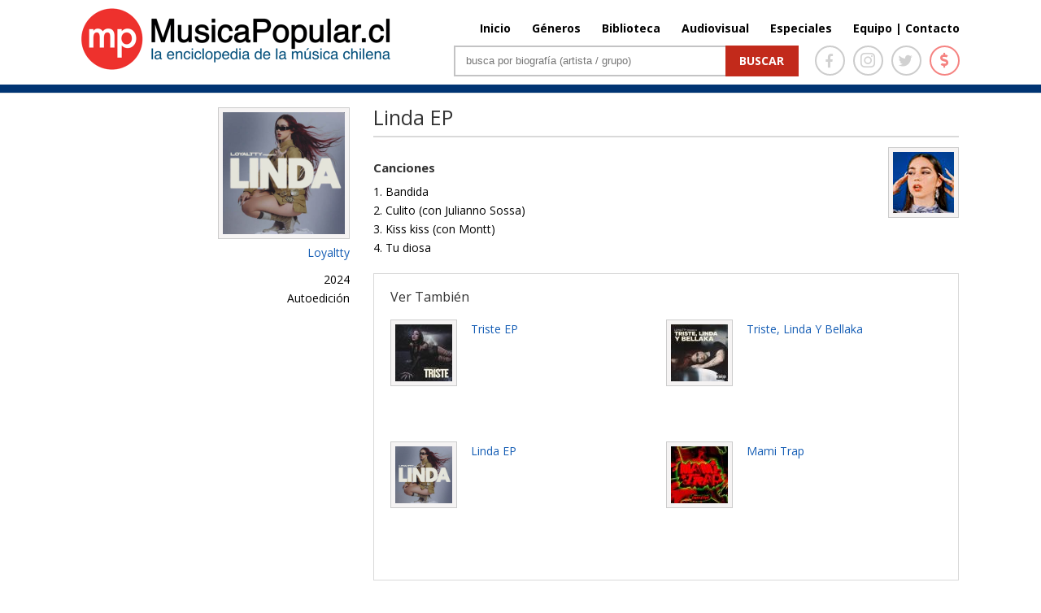

--- FILE ---
content_type: text/html; charset=UTF-8
request_url: http://www.musicapopular.cl/disco/triste-y-linda-linda-ep/
body_size: 28499
content:

<!DOCTYPE html>

<!--[if IE 6]>

<html id="ie6" lang="es">

<![endif]-->

<!--[if IE 7]>

<html id="ie7" lang="es">

<![endif]-->

<!--[if IE 8]>

<html id="ie8" lang="es">

<![endif]-->

<!--[if !(IE 6) | !(IE 7) | !(IE 8)  ]><!-->

<html lang="es" xmlns:fb="http://ogp.me/ns/fb#" xmlns:fb="https://www.facebook.com/2008/fbml" >

<!--<![endif]-->

<head>

	<meta charset="UTF-8" />
	<title>Linda EP | MusicaPopular.cl</title>

	
	
	


	


	<link rel="pingback" href="http://www.musicapopular.cl/xmlrpc.php" />



	
	<!--[if lt IE 9]>

	<script src="http://www.musicapopular.cl/wp-content/themes/Divi/js/html5.js" type="text/javascript"></script>

	<![endif]-->

	<link href='https://fonts.googleapis.com/css?family=Lato:400,300,300italic,400italic,700,700italic,900,900italic,100italic,100&subset=latin,latin-ext' rel='stylesheet' type='text/css'>

	<link href='https://fonts.googleapis.com/css?family=Raleway:400,700,600,500,300,200,100,800,900' rel='stylesheet' type='text/css'>

	<!-- <link href="https://maxcdn.bootstrapcdn.com/font-awesome/4.5.0/css/font-awesome.min.css" rel="stylesheet"> -->

	<script type="text/javascript">

		document.documentElement.className = 'js';
		//console.log('theme:', http://www.musicapopular.cl/wp-content/themes/Divi/style.css?v=167);

	</script>

	

<link rel='dns-prefetch' href='//fonts.googleapis.com' />
<link rel='dns-prefetch' href='//s.w.org' />
<link rel="alternate" type="application/rss+xml" title="MusicaPopular.cl &raquo; Feed" href="http://www.musicapopular.cl/feed/" />
<link rel="alternate" type="application/rss+xml" title="MusicaPopular.cl &raquo; RSS de los comentarios" href="http://www.musicapopular.cl/comments/feed/" />
<meta content="Divi v.2.5.0" name="generator"/><link rel='stylesheet' id='tfba_socialfeed_style-css'  href='http://www.musicapopular.cl/wp-content/plugins/arrow-twitter-feed/includes/../css/jquery.socialfeed.css?ver=1.0.0' type='text/css' media='all' />
<link rel='stylesheet' id='contact-form-7-css'  href='http://www.musicapopular.cl/wp-content/plugins/contact-form-7/includes/css/styles.css?ver=5.0.1' type='text/css' media='all' />
<link rel='stylesheet' id='sm-style-css'  href='http://www.musicapopular.cl/wp-content/plugins/wp-show-more/wpsm-style.css?ver=4.9.18' type='text/css' media='all' />
<link rel='stylesheet' id='wp-pagenavi-css'  href='http://www.musicapopular.cl/wp-content/plugins/wp-pagenavi/pagenavi-css.css?ver=2.70' type='text/css' media='all' />
<link rel='stylesheet' id='divi-fonts-css'  href='http://fonts.googleapis.com/css?family=Open+Sans:300italic,400italic,700italic,800italic,400,300,700,800&#038;subset=latin,latin-ext' type='text/css' media='all' />
<link rel='stylesheet' id='divi-style-css'  href='http://www.musicapopular.cl/wp-content/themes/Divi/style.css?ver=2.5.0' type='text/css' media='all' />
<link rel='stylesheet' id='et-shortcodes-css-css'  href='http://www.musicapopular.cl/wp-content/themes/Divi/epanel/shortcodes/css/shortcodes.css?ver=3.0' type='text/css' media='all' />
<link rel='stylesheet' id='et-shortcodes-responsive-css-css'  href='http://www.musicapopular.cl/wp-content/themes/Divi/epanel/shortcodes/css/shortcodes_responsive.css?ver=3.0' type='text/css' media='all' />
<script type='text/javascript' src='http://www.musicapopular.cl/wp-includes/js/jquery/jquery.js?ver=1.12.4'></script>
<script type='text/javascript' src='http://www.musicapopular.cl/wp-includes/js/jquery/jquery-migrate.min.js?ver=1.4.1'></script>
<script type='text/javascript' src='http://www.musicapopular.cl/wp-content/plugins/arrow-twitter-feed/includes/../bower_components/codebird-js/codebird.js?ver=4.9.18'></script>
<script type='text/javascript' src='http://www.musicapopular.cl/wp-content/plugins/arrow-twitter-feed/includes/../bower_components/doT/doT.min.js?ver=4.9.18'></script>
<script type='text/javascript' src='http://www.musicapopular.cl/wp-content/plugins/arrow-twitter-feed/includes/../bower_components/moment/min/moment.min.js?ver=4.9.18'></script>
<script type='text/javascript' src='http://www.musicapopular.cl/wp-content/plugins/arrow-twitter-feed/includes/../js/jquery.socialfeed.js?ver=4.9.18'></script>
<link rel='https://api.w.org/' href='http://www.musicapopular.cl/wp-json/' />
<link rel="EditURI" type="application/rsd+xml" title="RSD" href="http://www.musicapopular.cl/xmlrpc.php?rsd" />
<link rel="wlwmanifest" type="application/wlwmanifest+xml" href="http://www.musicapopular.cl/wp-includes/wlwmanifest.xml" /> 
<link rel='prev' title='La niña de oro' href='http://www.musicapopular.cl/disco/la-nina-de-oro/' />
<link rel='next' title='Aunque duela EP' href='http://www.musicapopular.cl/disco/aunque-duela-ep/' />
<meta name="generator" content="WordPress 4.9.18" />
<link rel="canonical" href="http://www.musicapopular.cl/disco/triste-y-linda-linda-ep/" />
<link rel='shortlink' href='http://www.musicapopular.cl/?p=136266' />
<link rel="alternate" type="application/json+oembed" href="http://www.musicapopular.cl/wp-json/oembed/1.0/embed?url=http%3A%2F%2Fwww.musicapopular.cl%2Fdisco%2Ftriste-y-linda-linda-ep%2F" />
<link rel="alternate" type="text/xml+oembed" href="http://www.musicapopular.cl/wp-json/oembed/1.0/embed?url=http%3A%2F%2Fwww.musicapopular.cl%2Fdisco%2Ftriste-y-linda-linda-ep%2F&#038;format=xml" />
<meta name="viewport" content="width=device-width, initial-scale=1.0, maximum-scale=1.0, user-scalable=0" />	<style>
		a { color: #2EA3F2; }

		body { color: #666666; }

		.et_pb_counter_amount, .et_pb_featured_table .et_pb_pricing_heading, .et_quote_content, .et_link_content, .et_audio_content { background-color: #2EA3F2; }

		#main-header, #main-header .nav li ul, .et-search-form, #main-header .et_mobile_menu { background-color: #ffffff; }

		#top-header, #et-secondary-nav li ul { background-color: #2EA3F2; }

		.woocommerce a.button.alt, .woocommerce-page a.button.alt, .woocommerce button.button.alt, .woocommerce-page button.button.alt, .woocommerce input.button.alt, .woocommerce-page input.button.alt, .woocommerce #respond input#submit.alt, .woocommerce-page #respond input#submit.alt, .woocommerce #content input.button.alt, .woocommerce-page #content input.button.alt, .woocommerce a.button, .woocommerce-page a.button, .woocommerce button.button, .woocommerce-page button.button, .woocommerce input.button, .woocommerce-page input.button, .woocommerce #respond input#submit, .woocommerce-page #respond input#submit, .woocommerce #content input.button, .woocommerce-page #content input.button, .woocommerce-message, .woocommerce-error, .woocommerce-info { background: #2EA3F2 !important; }

		#et_search_icon:hover, .mobile_menu_bar:before, .footer-widget h4, .et-social-icon a:hover, .comment-reply-link, .form-submit input, .et_pb_sum, .et_pb_pricing li a, .et_pb_pricing_table_button, .et_overlay:before, .entry-summary p.price ins, .woocommerce div.product span.price, .woocommerce-page div.product span.price, .woocommerce #content div.product span.price, .woocommerce-page #content div.product span.price, .woocommerce div.product p.price, .woocommerce-page div.product p.price, .woocommerce #content div.product p.price, .woocommerce-page #content div.product p.price, .et_pb_member_social_links a:hover { color: #2EA3F2 !important; }

		.woocommerce .star-rating span:before, .woocommerce-page .star-rating span:before, .et_pb_widget li a:hover, .et_pb_bg_layout_light .et_pb_promo_button, .et_pb_bg_layout_light .et_pb_more_button, .et_pb_filterable_portfolio .et_pb_portfolio_filters li a.active, .et_pb_filterable_portfolio .et_pb_portofolio_pagination ul li a.active, .et_pb_gallery .et_pb_gallery_pagination ul li a.active, .et_pb_contact_submit, .et_password_protected_form .et_submit_button, .et_pb_bg_layout_light .et_pb_newsletter_button, .nav-single a, .posted_in a { color: #2EA3F2 !important; }

		.et-search-form, .nav li ul, .et_mobile_menu, .footer-widget li:before, .et_pb_pricing li:before, blockquote { border-color: #2EA3F2; }

		#main-footer { background-color: #222222; }

		#top-menu a { color: #666666; }

		#top-menu li.current-menu-ancestor > a, #top-menu li.current-menu-item > a, .bottom-nav li.current-menu-item > a { color: #2EA3F2; }

		</style>
<link rel="shortcut icon" href="http://www.musicapopular.cl/wp-content/uploads/2016/03/Isotipo75.jpg" />
<link rel="stylesheet" href="https://use.fontawesome.com/releases/v5.0.12/css/all.css" integrity="sha384-G0fIWCsCzJIMAVNQPfjH08cyYaUtMwjJwqiRKxxE/rx96Uroj1BtIQ6MLJuheaO9" crossorigin="anonymous" />
<link type="text/css" rel="stylesheet" href="/wp-content/themes/Divi/css/owl.carousel.min.css" />
<link type="text/css" rel="stylesheet" href="/wp-content/themes/Divi/home2020.css?v=179"/>
<style>
	#main-header.header_biblioteca {
		border-color:#C4280E;
	}
	#main-header.header_biblioteca #logo {
		max-height: 73px;
		margin-top: 5px;
	}
	#main-header.header_biblioteca .cont_portada_mpop_header {
		width: 55.5%;
	}
	#main-header.header_biblioteca .cont_portada_mpop_header #search-2 {
		width: 62.5%;
	}

	#main-header.header_biblioteca.et-fixed-header .cont_portada_mpop_header #buscador2 {
		max-width: 400px;
	}

	#main-header.header_biblioteca.et-fixed-header .cont_portada_mpop_header #search-2 {
		width: 92.5%;
	}

	#main-header.header_biblioteca.et-fixed-header #logo {
		max-height: 67px;
		margin-top: 10px;
	}
	#main-header.header_biblioteca.et-fixed-header .cont_portada_mpop_header {
		width: 55.3%;
	}

	#main-header.header_audiovisuales {
		border-color:#04a9c1;
	}

	#main-header.header_audiovisuales #logo {
		max-height: 73px;
		margin-top: 5px;
	}
	#main-header.header_audiovisuales .cont_portada_mpop_header {
		width: 55.5%;
	}
	#main-header.header_audiovisuales .cont_portada_mpop_header #search-2 {
		width: 62.5%;
	}

	#main-header.header_audiovisuales.et-fixed-header .cont_portada_mpop_header #buscador2 {
		max-width: 400px;
	}

	#main-header.header_audiovisuales.et-fixed-header .cont_portada_mpop_header #search-2 {
		width: 92.5%;
	}

	#main-header.header_audiovisuales.et-fixed-header #logo {
		max-height: 67px;
		margin-top: 10px;
	}
	#main-header.header_audiovisuales.et-fixed-header .cont_portada_mpop_header {
		width: 55.3%;
	}

	#main-header.header_videoclips {
		border-color:#a019c6;
	}

	#main-header.header_videoclips #logo {
		max-height: 73px;
		margin-top: 5px;
	}
	#main-header.header_videoclips .cont_portada_mpop_header {
		width: 55.5%;
	}
	#main-header.header_videoclips .cont_portada_mpop_header #search-2 {
		width: 62.5%;
	}

	#main-header.header_videoclips.et-fixed-header .cont_portada_mpop_header #buscador2 {
		max-width: 400px;
	}

	#main-header.header_videoclips.et-fixed-header .cont_portada_mpop_header #search-2 {
		width: 92.5%;
	}

	#main-header.header_videoclips.et-fixed-header #logo {
		max-height: 67px;
		margin-top: 10px;
	}
	#main-header.header_videoclips.et-fixed-header .cont_portada_mpop_header {
		width: 55.3%;
	}
	#top-menu li {
    	padding-left: 22px;
	}

	@media only screen and (max-width: 767px) { 
		#main-header.header_biblioteca #logo {
			max-height: 57px;
		}
		#main-header.header_biblioteca .cont_portada_mpop_header {
			width: 100%;
		}
		#main-header.header_biblioteca .cont_portada_mpop_header #search-2 {
    		width: 100%;
		}

		#main-header.header_biblioteca.et-fixed-header .cont_portada_mpop_header {
			width: 95%;
		}
		#main-header.header_biblioteca.et-fixed-header .cont_portada_mpop_header #search-2 {
    		width: 100%;
		}
		#main-header.header_biblioteca.et-fixed-header #logo {
			max-height: 57px;
		}

		/* header_videoclips */

		#main-header.header_videoclips #logo {
			max-height: 57px;
		}
		#main-header.header_videoclips .cont_portada_mpop_header {
			width: 100%;
		}
		#main-header.header_videoclips .cont_portada_mpop_header #search-2 {
			width: 100%;
		}

		#main-header.header_videoclips.et-fixed-header .cont_portada_mpop_header {
			width: 95%;
		}
		#main-header.header_videoclips.et-fixed-header .cont_portada_mpop_header #search-2 {
			width: 100%;
		}
		#main-header.header_videoclips.et-fixed-header #logo {
			max-height: 57px;
		}
		
		/* header_audiovisuales */

		#main-header.header_audiovisuales #logo {
			max-height: 57px;
		}
		#main-header.header_audiovisuales .cont_portada_mpop_header {
			width: 100%;
		}
		#main-header.header_audiovisuales .cont_portada_mpop_header #search-2 {
			width: 100%;
		}

		#main-header.header_audiovisuales.et-fixed-header .cont_portada_mpop_header {
			width: 95%;
		}
		#main-header.header_audiovisuales.et-fixed-header .cont_portada_mpop_header #search-2 {
			width: 100%;
		}
		#main-header.header_audiovisuales.et-fixed-header #logo {
			max-height: 57px;
		}

	}
</style>



<script src="/wp-includes/js/jquery/jquery.js"></script>
<script src="/wp-content/themes/Divi/js/owl.carousel.min.js"></script>
<script type="text/javascript">
	jQuery(document).ready(function(){ 
		jQuery('.mpopCarrousel').owlCarousel({
		    loop:true,
			items:1,
			autoplay:20000,
			autoplayHoverPause: true,
		    nav:true,
		    dots:false
		});
	});
</script>

<meta property="og:url" content="http://www.musicapopular.cl/disco/triste-y-linda-linda-ep/" />
<meta property="og:type" content="article" />
<meta property="og:title" content="Linda EP" />
<meta property="og:site_name" content="Linda EP | MusicaPopular.cl" />
<meta property="og:description" content=""/>
<meta property="og:image" content="http://www.musicapopular.cl/wp-content/uploads/2024/07/Loyaltty-Triste-y-linda-linda.jpg" />
<meta property="og:image:width" content="300" />
<meta property="og:image:height" content="300" />
<!-- <script data-ad-client="ca-pub-2810915284062060" async src="https://pagead2.googlesyndication.com/pagead/js/adsbygoogle.js"></script>
<script>
     (adsbygoogle = window.adsbygoogle || []).push({});
</script> -->


</head>

<body class="disco-template-default single single-disco postid-136266 single-format-standard et_fixed_nav et_cover_background osx et_right_sidebar chrome">

	<div id="page-container">




	
	

		<header id="main-header" class="et_nav_text_color_dark ">

			<div class="head_donation">
				<a href="http://www.musicapopular.cl/generico/donaciones/" target="_blank" onclick="_gaq.push(['_trackEvent', 'Donaciones_Mpop_2021', 'Click_Pre-Header', 'Donaciones Mpop 2021',false]);">
					<div class="container clearfix">
						<div class="dona_left">
							<img src="https://www.musicapopular.cl/wp-content/uploads/2021/01/pre_header01.png">
						</div>
						<div class="dona_right">
							<img src="https://www.musicapopular.cl/wp-content/uploads/2021/01/pre_header02.png">
						</div>
					</div>
				</a>
			</div>

			<div class="container clearfix">

			
				<a href="http://www.musicapopular.cl/">
					<img src="http://www.musicapopular.cl/wp-content/themes/Divi/images/logo.png" alt="MusicaPopular.cl" id="logo" />
				</a>



				<div id="et-top-navigation">

					<nav id="top-menu-nav">

					<ul id="top-menu" class="nav"><li id="menu-item-50716" class="menu-item menu-item-type-post_type menu-item-object-page menu-item-home menu-item-50716"><a href="http://www.musicapopular.cl/">Inicio</a></li>
<li id="menu-item-50718" class="menu-item menu-item-type-post_type menu-item-object-page menu-item-50718"><a href="http://www.musicapopular.cl/generos/">Géneros</a></li>
<li id="menu-item-50721" class="menu-item menu-item-type-custom menu-item-object-custom menu-item-50721"><a href="/biblioteca-libros/">Biblioteca</a></li>
<li id="menu-item-137637" class="menu-item menu-item-type-post_type menu-item-object-page menu-item-137637"><a href="http://www.musicapopular.cl/audiovisuales/">Audiovisual</a></li>
<li id="menu-item-110703" class="menu-item menu-item-type-post_type menu-item-object-page menu-item-110703"><a href="http://www.musicapopular.cl/especiales/">Especiales</a></li>
<li id="menu-item-91010" class="menu-item menu-item-type-custom menu-item-object-custom menu-item-91010"><a href="http://www.musicapopular.cl/equipo-y-contacto/">Equipo | Contacto</a></li>
</ul>
					</nav>



					


					
					<div id="et_top_search">

						<span id="et_search_icon"></span>

						<form role="search" method="get" class="et-search-form et-hidden" action="http://www.musicapopular.cl/">

						<input type="search" class="et-search-field" placeholder="Búsqueda &hellip;" value="" name="s" title="Buscar:" />
						</form>

					</div>

					


					<div id="et_mobile_nav_menu">
			<a href="#" class="mobile_nav closed">
				<span class="select_page">Seleccionar página</span>
				<span class="mobile_menu_bar"></span>
			</a>
		</div>
				</div> <!-- #et-top-navigation -->



				<div class="cont_portada_mpop_header">



					<div class="et_pb_section et_section_regular">

						<div class="et_pb_row">

							<div class="et_pb_column et_pb_column_4_4">
								
								<div class="socialIcons">
									<a href="https://www.facebook.com/MusicaPopularcl-105292556266357/" target="_blank">
										<span class="icons face">
											<i class="fab fa-facebook-f"></i>
										</span>
									</a>
									<a href="https://www.instagram.com/musicapopular.cl" target="_blank">
										<span class="icons insta">
											<i class="fab fa-instagram"></i>
										</span>
									</a>
									<a href="https://twitter.com/musica_popular" target="_blank">
										<span class="icons twitter">
											<i class="fab fa-twitter"></i>
										</span>
									</a>
									<a href="http://www.musicapopular.cl/generico/donaciones/" target="_blank">
										<span class="icons money tooltip fade" data-title="Donar">
											<i class="fas fa-dollar-sign"></i>
										</span>
									</a>
									
								</div>

								<div id="buscador2" class="et_pb_text et_pb_bg_layout_light">

								

									<div id="search-2" class="widget widget_search">

										<form id="searchform" class="searchform" action="http://www.musicapopular.cl/" method="get">

										<div><label class="screen-reader-text" for="s">Buscar</label> <input id="s" name="s" type="text" value="" placeholder="busca por biografía (artista / grupo)"> <input id="searchsubmit" type="submit" value="Buscar"></div>

										</form>

									</div>



								</div> <!-- .et_pb_text -->

							</div> <!-- .et_pb_column -->

						</div> <!-- .et_pb_row -->

						

					</div>



				</div>

				

			</div> <!-- .container -->

		</header> <!-- #main-header -->



		<div id="et-main-area">

<div id="main-content">
	<div class="container">
		<div id="content-area" class="clearfix">
			<div id="left-area">
												
			<div class="et_pb_row"></div>

			<div class="et_pb_row">
				<div class="mpop_column mpop_col_izq">
				
				<h4 class="tit_disco title_disco_mob">
					Linda EP				</h4>

				<div class="cont_caratula_disco">
					<img src="http://www.musicapopular.cl/wp-content/uploads/2024/07/Loyaltty-Triste-y-linda-linda.jpg" class='et-waypoint et_pb_animation_left imagen_izq_bio et-animated'  alt='Linda EP' width='1080' height='9999' />				</div>
				<meta property="og:image" content="http://www.musicapopular.cl/wp-content/uploads/2024/07/Loyaltty-Triste-y-linda-linda.jpg"/>
				<!-- TIPO DISCO -->

				
				<!-- FIN TIPO DISCO -->

				<span class="cont_disco_tit_artist">

					


					
						
							<a href="http://www.musicapopular.cl/artista/loyaltty/">Loyaltty</a>


												
						
					
				</span>

				

				<span class="cont_disco_artist_info">
									</span>

				<span class="cont_disco_artist_info">
					2024				</span>

				<span class="cont_disco_artist_info">
						<span class="boxficha_pasivo"><span style="float:left; width:100%;">Autoedición</span></span>				</span>

			
				

				</div>

				<div class="mpop_column mpop_col_der">
					<div class="et_pb_text et_pb_bg_layout_light et_pb_text_align_left">
					
					<h4 class="tit_disco">
						Linda EP					</h4>

					<div class="tit_disco_contenido"style="float:left;">
											</div>

					<div class="cont_img_artista_der_disc">

					


	
		<div class="cont_foto_der">
			<a href="http://www.musicapopular.cl/artista/loyaltty/">

			<img width="75" height="75" src="http://www.musicapopular.cl/wp-content/uploads/2023/01/Loyaltty-chicac.jpg" class="attachment-post-thumbnail size-post-thumbnail" alt="" srcset="http://www.musicapopular.cl/wp-content/uploads/2023/01/Loyaltty-chicac.jpg 75w, http://www.musicapopular.cl/wp-content/uploads/2023/01/Loyaltty-chicac-70x70.jpg 70w" sizes="(max-width: 75px) 100vw, 75px" />			</a>
		</div>


		
	

					</div>
					
					<div class="cont_songs" style="float:left; margin-top:20px;min-width: 120px;">
						<h4 class="tit_canciones">
							Canciones
						</h4>
						<p>1. Bandida<br />
2. Culito (con Julianno Sossa)<br />
3. Kiss kiss (con Montt)<br />
4. Tu diosa</p>
					</div>

		<!-- VER TAMBIÉN -->

			
			
			<div class="et_pb_accordion" style="margin-top:20px;">
				<div class="et_pb_toggle et_pb_toggle_open">
					<h5 class="et_pb_toggle_title">Ver También</h5>
					<div class="et_pb_toggle_content clearfix">

				

					<div class="cont_ver_tam">
						<div class="cont_ver_tam_img img_ver_tambien_disco">
							<a href='http://www.musicapopular.cl/disco/triste-ep/'><img width="70" height="70" src="http://www.musicapopular.cl/wp-content/uploads/2024/11/Loyaltty-Triste-EP-70x70.jpg" class="attachment-thumbnail size-thumbnail wp-post-image" alt="" srcset="http://www.musicapopular.cl/wp-content/uploads/2024/11/Loyaltty-Triste-EP-70x70.jpg 70w, http://www.musicapopular.cl/wp-content/uploads/2024/11/Loyaltty-Triste-EP-300x300.jpg 300w, http://www.musicapopular.cl/wp-content/uploads/2024/11/Loyaltty-Triste-EP.jpg 412w" sizes="(max-width: 70px) 100vw, 70px" /></a>
						</div>
						<div class="cont_ver_tam_txt" style="width:50%; margin-left: 5%;">
							<a href='http://www.musicapopular.cl/disco/triste-ep/' style="text-transform: capitalize;"> Triste EP</a>
						</div>
					</div>


				

					<div class="cont_ver_tam">
						<div class="cont_ver_tam_img img_ver_tambien_disco">
							<a href='http://www.musicapopular.cl/disco/triste-linda-y-bellaka/'><img width="70" height="70" src="http://www.musicapopular.cl/wp-content/uploads/2024/11/Loyaltty-Triste-linda-y-bellaka-70x70.jpg" class="attachment-thumbnail size-thumbnail wp-post-image" alt="" srcset="http://www.musicapopular.cl/wp-content/uploads/2024/11/Loyaltty-Triste-linda-y-bellaka-70x70.jpg 70w, http://www.musicapopular.cl/wp-content/uploads/2024/11/Loyaltty-Triste-linda-y-bellaka-300x300.jpg 300w, http://www.musicapopular.cl/wp-content/uploads/2024/11/Loyaltty-Triste-linda-y-bellaka.jpg 415w" sizes="(max-width: 70px) 100vw, 70px" /></a>
						</div>
						<div class="cont_ver_tam_txt" style="width:50%; margin-left: 5%;">
							<a href='http://www.musicapopular.cl/disco/triste-linda-y-bellaka/' style="text-transform: capitalize;"> Triste, linda y bellaka</a>
						</div>
					</div>


				

					<div class="cont_ver_tam">
						<div class="cont_ver_tam_img img_ver_tambien_disco">
							<a href='http://www.musicapopular.cl/disco/triste-y-linda-linda-ep/'><img width="70" height="70" src="http://www.musicapopular.cl/wp-content/uploads/2024/07/Loyaltty-Triste-y-linda-linda-70x70.jpg" class="attachment-thumbnail size-thumbnail wp-post-image" alt="" srcset="http://www.musicapopular.cl/wp-content/uploads/2024/07/Loyaltty-Triste-y-linda-linda-70x70.jpg 70w, http://www.musicapopular.cl/wp-content/uploads/2024/07/Loyaltty-Triste-y-linda-linda-300x300.jpg 300w, http://www.musicapopular.cl/wp-content/uploads/2024/07/Loyaltty-Triste-y-linda-linda.jpg 350w" sizes="(max-width: 70px) 100vw, 70px" /></a>
						</div>
						<div class="cont_ver_tam_txt" style="width:50%; margin-left: 5%;">
							<a href='http://www.musicapopular.cl/disco/triste-y-linda-linda-ep/' style="text-transform: capitalize;"> Linda EP</a>
						</div>
					</div>


				

					<div class="cont_ver_tam">
						<div class="cont_ver_tam_img img_ver_tambien_disco">
							<a href='http://www.musicapopular.cl/disco/mami-trap/'><img width="70" height="70" src="http://www.musicapopular.cl/wp-content/uploads/2023/01/Loyaltty-Mami-trap-70x70.jpg" class="attachment-thumbnail size-thumbnail wp-post-image" alt="" srcset="http://www.musicapopular.cl/wp-content/uploads/2023/01/Loyaltty-Mami-trap-70x70.jpg 70w, http://www.musicapopular.cl/wp-content/uploads/2023/01/Loyaltty-Mami-trap.jpg 233w" sizes="(max-width: 70px) 100vw, 70px" /></a>
						</div>
						<div class="cont_ver_tam_txt" style="width:50%; margin-left: 5%;">
							<a href='http://www.musicapopular.cl/disco/mami-trap/' style="text-transform: capitalize;"> Mami trap</a>
						</div>
					</div>


				
					</div> <!-- .et_pb_toggle_content -->
				</div> <!-- .et_pb_toggle -->
			</div>
				
				
			

		<!-- FIN VER TAMBIÉN -->

		<!-- GENERO ART -->

			
			
		<!-- FIN GENERO ART -->

				</div>
			</div>


									</div> <!-- #left-area -->



		</div> <!-- #content-area -->
	</div> <!-- .container -->
</div> <!-- #main-content -->




			<footer id="main-footer">

				




		


				<div id="footer-bottom">

					<div class="container clearfix">

				


						<p id="footer-info"> 2026 | MusicaPopular.cl</p>

					</div>	<!-- .container -->

				</div>

			</footer> <!-- #main-footer -->

		</div> <!-- #et-main-area -->






	</div> <!-- #page-container -->



	<script type='text/javascript'>
/* <![CDATA[ */
var wpcf7 = {"apiSettings":{"root":"http:\/\/www.musicapopular.cl\/wp-json\/contact-form-7\/v1","namespace":"contact-form-7\/v1"},"recaptcha":{"messages":{"empty":"Por favor, prueba que no eres un robot."}}};
/* ]]> */
</script>
<script type='text/javascript' src='http://www.musicapopular.cl/wp-content/plugins/contact-form-7/includes/js/scripts.js?ver=5.0.1'></script>
<script type='text/javascript' src='http://www.musicapopular.cl/wp-content/plugins/wp-show-more/wpsm-script.js?ver=1.0.1'></script>
<script type='text/javascript' src='http://www.musicapopular.cl/wp-content/themes/Divi/js/jquery.fitvids.js?ver=2.5.0'></script>
<script type='text/javascript' src='http://www.musicapopular.cl/wp-content/themes/Divi/js/waypoints.min.js?ver=2.5.0'></script>
<script type='text/javascript' src='http://www.musicapopular.cl/wp-content/themes/Divi/js/jquery.magnific-popup.js?ver=2.5.0'></script>
<script type='text/javascript'>
/* <![CDATA[ */
var et_custom = {"ajaxurl":"http:\/\/www.musicapopular.cl\/wp-admin\/admin-ajax.php","images_uri":"http:\/\/www.musicapopular.cl\/wp-content\/themes\/Divi\/images","et_load_nonce":"55053f9cc0","subscription_failed":"Por favor, compruebe los campos de abajo para asegurarse de que ha introducido la informaci\u00f3n correcta.","fill":"Llenar","field":"campo","invalid":"Correo inv\u00e1lido","captcha":"Captcha","prev":"Anterior","previous":"Anterior","next":"Siguiente"};
/* ]]> */
</script>
<script type='text/javascript' src='http://www.musicapopular.cl/wp-content/themes/Divi/js/custom.js?ver=2.5.0'></script>
<script type='text/javascript' src='http://www.musicapopular.cl/wp-includes/js/wp-embed.min.js?ver=4.9.18'></script>

<script async src="https://www.googletagmanager.com/gtag/js?id=G-2XV3433ZRJ"></script>
<script>
  window.dataLayer = window.dataLayer || [];
  function gtag(){dataLayer.push(arguments);}
  gtag('js', new Date());

  gtag('config', 'G-2XV3433ZRJ');
</script>

</body>

</html>
